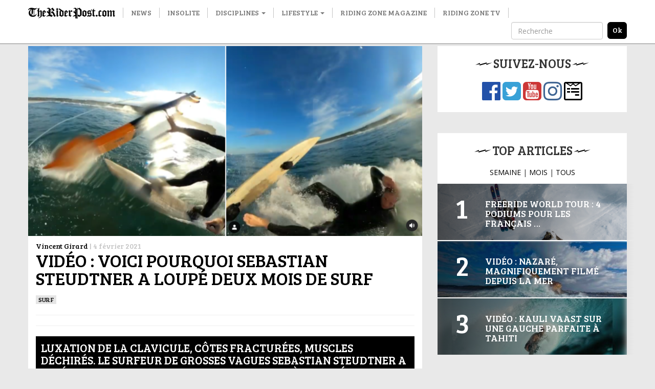

--- FILE ---
content_type: text/html; charset=utf-8
request_url: https://www.google.com/recaptcha/api2/aframe
body_size: 267
content:
<!DOCTYPE HTML><html><head><meta http-equiv="content-type" content="text/html; charset=UTF-8"></head><body><script nonce="JL1qETJLHwSmlYaYTjqkFg">/** Anti-fraud and anti-abuse applications only. See google.com/recaptcha */ try{var clients={'sodar':'https://pagead2.googlesyndication.com/pagead/sodar?'};window.addEventListener("message",function(a){try{if(a.source===window.parent){var b=JSON.parse(a.data);var c=clients[b['id']];if(c){var d=document.createElement('img');d.src=c+b['params']+'&rc='+(localStorage.getItem("rc::a")?sessionStorage.getItem("rc::b"):"");window.document.body.appendChild(d);sessionStorage.setItem("rc::e",parseInt(sessionStorage.getItem("rc::e")||0)+1);localStorage.setItem("rc::h",'1769021206012');}}}catch(b){}});window.parent.postMessage("_grecaptcha_ready", "*");}catch(b){}</script></body></html>